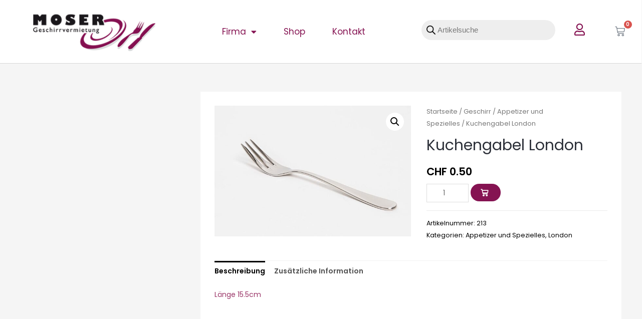

--- FILE ---
content_type: text/css
request_url: https://geschirr-moser.ch/wp-content/uploads/elementor/css/post-1317.css?ver=1768944108
body_size: 1360
content:
.elementor-1317 .elementor-element.elementor-element-750c7f39 > .elementor-container > .elementor-column > .elementor-widget-wrap{align-content:center;align-items:center;}.elementor-1317 .elementor-element.elementor-element-750c7f39:not(.elementor-motion-effects-element-type-background), .elementor-1317 .elementor-element.elementor-element-750c7f39 > .elementor-motion-effects-container > .elementor-motion-effects-layer{background-color:#FFFFFF;}.elementor-1317 .elementor-element.elementor-element-750c7f39{border-style:solid;border-width:0px 0px 1px 0px;border-color:#d6d6d6;transition:background 0.3s, border 0.3s, border-radius 0.3s, box-shadow 0.3s;color:var( --e-global-color-accent );padding:5px 020px 5px 20px;}.elementor-1317 .elementor-element.elementor-element-750c7f39 > .elementor-background-overlay{transition:background 0.3s, border-radius 0.3s, opacity 0.3s;}.elementor-1317 .elementor-element.elementor-element-220d7f94 > .elementor-container > .elementor-column > .elementor-widget-wrap{align-content:center;align-items:center;}.elementor-1317 .elementor-element.elementor-element-6656ee80 > .elementor-element-populated{padding:0px 0px 0px 0px;}.elementor-1317 .elementor-element.elementor-element-16bdf9f0 .elementor-menu-toggle{margin:0 auto;background-color:rgba(255,255,255,0);}.elementor-1317 .elementor-element.elementor-element-16bdf9f0 .elementor-nav-menu .elementor-item{font-size:17px;font-weight:200;}.elementor-1317 .elementor-element.elementor-element-16bdf9f0 .elementor-nav-menu--main .elementor-item{color:var( --e-global-color-accent );fill:var( --e-global-color-accent );padding-left:27px;padding-right:27px;}.elementor-1317 .elementor-element.elementor-element-16bdf9f0 .elementor-nav-menu--main .elementor-item:hover,
					.elementor-1317 .elementor-element.elementor-element-16bdf9f0 .elementor-nav-menu--main .elementor-item.elementor-item-active,
					.elementor-1317 .elementor-element.elementor-element-16bdf9f0 .elementor-nav-menu--main .elementor-item.highlighted,
					.elementor-1317 .elementor-element.elementor-element-16bdf9f0 .elementor-nav-menu--main .elementor-item:focus{color:var( --e-global-color-primary );fill:var( --e-global-color-primary );}.elementor-1317 .elementor-element.elementor-element-16bdf9f0 .elementor-nav-menu--dropdown a, .elementor-1317 .elementor-element.elementor-element-16bdf9f0 .elementor-menu-toggle{color:var( --e-global-color-accent );fill:var( --e-global-color-accent );}.elementor-1317 .elementor-element.elementor-element-16bdf9f0 .elementor-nav-menu--dropdown a:hover,
					.elementor-1317 .elementor-element.elementor-element-16bdf9f0 .elementor-nav-menu--dropdown a:focus,
					.elementor-1317 .elementor-element.elementor-element-16bdf9f0 .elementor-nav-menu--dropdown a.elementor-item-active,
					.elementor-1317 .elementor-element.elementor-element-16bdf9f0 .elementor-nav-menu--dropdown a.highlighted,
					.elementor-1317 .elementor-element.elementor-element-16bdf9f0 .elementor-menu-toggle:hover,
					.elementor-1317 .elementor-element.elementor-element-16bdf9f0 .elementor-menu-toggle:focus{color:var( --e-global-color-primary );}.elementor-1317 .elementor-element.elementor-element-16bdf9f0 .elementor-nav-menu--dropdown a:hover,
					.elementor-1317 .elementor-element.elementor-element-16bdf9f0 .elementor-nav-menu--dropdown a:focus,
					.elementor-1317 .elementor-element.elementor-element-16bdf9f0 .elementor-nav-menu--dropdown a.elementor-item-active,
					.elementor-1317 .elementor-element.elementor-element-16bdf9f0 .elementor-nav-menu--dropdown a.highlighted{background-color:var( --e-global-color-6334c908 );}.elementor-1317 .elementor-element.elementor-element-16bdf9f0 .elementor-nav-menu--dropdown .elementor-item, .elementor-1317 .elementor-element.elementor-element-16bdf9f0 .elementor-nav-menu--dropdown  .elementor-sub-item{font-family:"Montserrat", Sans-serif;}.elementor-1317 .elementor-element.elementor-element-67d59984.elementor-column > .elementor-widget-wrap{justify-content:center;}.elementor-1317 .elementor-element.elementor-element-7b0565b{width:var( --container-widget-width, 39px );max-width:39px;--container-widget-width:39px;--container-widget-flex-grow:0;}.elementor-1317 .elementor-element.elementor-element-7b0565b .elementor-icon-wrapper{text-align:center;}.elementor-1317 .elementor-element.elementor-element-7b0565b.elementor-view-stacked .elementor-icon{background-color:var( --e-global-color-accent );}.elementor-1317 .elementor-element.elementor-element-7b0565b.elementor-view-framed .elementor-icon, .elementor-1317 .elementor-element.elementor-element-7b0565b.elementor-view-default .elementor-icon{color:var( --e-global-color-accent );border-color:var( --e-global-color-accent );}.elementor-1317 .elementor-element.elementor-element-7b0565b.elementor-view-framed .elementor-icon, .elementor-1317 .elementor-element.elementor-element-7b0565b.elementor-view-default .elementor-icon svg{fill:var( --e-global-color-accent );}.elementor-1317 .elementor-element.elementor-element-7b0565b.elementor-view-stacked .elementor-icon:hover{background-color:var( --e-global-color-primary );}.elementor-1317 .elementor-element.elementor-element-7b0565b.elementor-view-framed .elementor-icon:hover, .elementor-1317 .elementor-element.elementor-element-7b0565b.elementor-view-default .elementor-icon:hover{color:var( --e-global-color-primary );border-color:var( --e-global-color-primary );}.elementor-1317 .elementor-element.elementor-element-7b0565b.elementor-view-framed .elementor-icon:hover, .elementor-1317 .elementor-element.elementor-element-7b0565b.elementor-view-default .elementor-icon:hover svg{fill:var( --e-global-color-primary );}.elementor-1317 .elementor-element.elementor-element-7b0565b .elementor-icon{font-size:24px;}.elementor-1317 .elementor-element.elementor-element-7b0565b .elementor-icon svg{height:24px;}.elementor-1317 .elementor-element.elementor-element-0b1fc7b.elementor-column > .elementor-widget-wrap{justify-content:flex-start;}.elementor-1317 .elementor-element.elementor-element-37bb067{width:var( --container-widget-width, 40px );max-width:40px;--container-widget-width:40px;--container-widget-flex-grow:0;--divider-style:solid;--subtotal-divider-style:solid;--elementor-remove-from-cart-button:none;--remove-from-cart-button:block;--toggle-button-icon-hover-color:var( --e-global-color-primary );--toggle-button-hover-background-color:var( --e-global-color-6334c908 );--toggle-icon-size:20px;--items-indicator-text-color:var( --e-global-color-6334c908 );--cart-border-style:none;--cart-footer-layout:1fr 1fr;--products-max-height-sidecart:calc(100vh - 240px);--products-max-height-minicart:calc(100vh - 385px);}body:not(.rtl) .elementor-1317 .elementor-element.elementor-element-37bb067 .elementor-menu-cart__toggle .elementor-button-icon .elementor-button-icon-qty[data-counter]{right:-1.2em;top:-1.2em;}body.rtl .elementor-1317 .elementor-element.elementor-element-37bb067 .elementor-menu-cart__toggle .elementor-button-icon .elementor-button-icon-qty[data-counter]{right:1.2em;top:-1.2em;left:auto;}.elementor-1317 .elementor-element.elementor-element-37bb067 .widget_shopping_cart_content{--subtotal-divider-left-width:0;--subtotal-divider-right-width:0;}.elementor-1317 .elementor-element.elementor-element-317deaf > .elementor-container > .elementor-column > .elementor-widget-wrap{align-content:center;align-items:center;}.elementor-1317 .elementor-element.elementor-element-317deaf:not(.elementor-motion-effects-element-type-background), .elementor-1317 .elementor-element.elementor-element-317deaf > .elementor-motion-effects-container > .elementor-motion-effects-layer{background-color:#FFFFFF;}.elementor-1317 .elementor-element.elementor-element-317deaf{border-style:solid;border-width:0px 0px 1px 0px;border-color:#d6d6d6;transition:background 0.3s, border 0.3s, border-radius 0.3s, box-shadow 0.3s;color:var( --e-global-color-accent );padding:5px 020px 5px 20px;}.elementor-1317 .elementor-element.elementor-element-317deaf > .elementor-background-overlay{transition:background 0.3s, border-radius 0.3s, opacity 0.3s;}.elementor-1317 .elementor-element.elementor-element-3e65314 .elementor-menu-toggle{margin:0 auto;background-color:rgba(255,255,255,0);}.elementor-1317 .elementor-element.elementor-element-3e65314 .elementor-nav-menu .elementor-item{font-size:17px;font-weight:200;}.elementor-1317 .elementor-element.elementor-element-3e65314 .elementor-nav-menu--main .elementor-item{color:var( --e-global-color-accent );fill:var( --e-global-color-accent );padding-left:27px;padding-right:27px;}.elementor-1317 .elementor-element.elementor-element-3e65314 .elementor-nav-menu--main .elementor-item:hover,
					.elementor-1317 .elementor-element.elementor-element-3e65314 .elementor-nav-menu--main .elementor-item.elementor-item-active,
					.elementor-1317 .elementor-element.elementor-element-3e65314 .elementor-nav-menu--main .elementor-item.highlighted,
					.elementor-1317 .elementor-element.elementor-element-3e65314 .elementor-nav-menu--main .elementor-item:focus{color:var( --e-global-color-primary );fill:var( --e-global-color-primary );}.elementor-1317 .elementor-element.elementor-element-3e65314 .elementor-nav-menu--dropdown a, .elementor-1317 .elementor-element.elementor-element-3e65314 .elementor-menu-toggle{color:var( --e-global-color-accent );fill:var( --e-global-color-accent );}.elementor-1317 .elementor-element.elementor-element-3e65314 .elementor-nav-menu--dropdown a:hover,
					.elementor-1317 .elementor-element.elementor-element-3e65314 .elementor-nav-menu--dropdown a:focus,
					.elementor-1317 .elementor-element.elementor-element-3e65314 .elementor-nav-menu--dropdown a.elementor-item-active,
					.elementor-1317 .elementor-element.elementor-element-3e65314 .elementor-nav-menu--dropdown a.highlighted,
					.elementor-1317 .elementor-element.elementor-element-3e65314 .elementor-menu-toggle:hover,
					.elementor-1317 .elementor-element.elementor-element-3e65314 .elementor-menu-toggle:focus{color:var( --e-global-color-primary );}.elementor-1317 .elementor-element.elementor-element-3e65314 .elementor-nav-menu--dropdown a:hover,
					.elementor-1317 .elementor-element.elementor-element-3e65314 .elementor-nav-menu--dropdown a:focus,
					.elementor-1317 .elementor-element.elementor-element-3e65314 .elementor-nav-menu--dropdown a.elementor-item-active,
					.elementor-1317 .elementor-element.elementor-element-3e65314 .elementor-nav-menu--dropdown a.highlighted{background-color:var( --e-global-color-6334c908 );}.elementor-1317 .elementor-element.elementor-element-3e65314 .elementor-nav-menu--dropdown .elementor-item, .elementor-1317 .elementor-element.elementor-element-3e65314 .elementor-nav-menu--dropdown  .elementor-sub-item{font-family:"Montserrat", Sans-serif;}.elementor-1317 .elementor-element.elementor-element-8d9aabf.elementor-column > .elementor-widget-wrap{justify-content:center;}.elementor-1317 .elementor-element.elementor-element-4914656{width:var( --container-widget-width, 39px );max-width:39px;--container-widget-width:39px;--container-widget-flex-grow:0;}.elementor-1317 .elementor-element.elementor-element-4914656 .elementor-icon-wrapper{text-align:center;}.elementor-1317 .elementor-element.elementor-element-4914656.elementor-view-stacked .elementor-icon{background-color:var( --e-global-color-accent );}.elementor-1317 .elementor-element.elementor-element-4914656.elementor-view-framed .elementor-icon, .elementor-1317 .elementor-element.elementor-element-4914656.elementor-view-default .elementor-icon{color:var( --e-global-color-accent );border-color:var( --e-global-color-accent );}.elementor-1317 .elementor-element.elementor-element-4914656.elementor-view-framed .elementor-icon, .elementor-1317 .elementor-element.elementor-element-4914656.elementor-view-default .elementor-icon svg{fill:var( --e-global-color-accent );}.elementor-1317 .elementor-element.elementor-element-4914656.elementor-view-stacked .elementor-icon:hover{background-color:var( --e-global-color-primary );}.elementor-1317 .elementor-element.elementor-element-4914656.elementor-view-framed .elementor-icon:hover, .elementor-1317 .elementor-element.elementor-element-4914656.elementor-view-default .elementor-icon:hover{color:var( --e-global-color-primary );border-color:var( --e-global-color-primary );}.elementor-1317 .elementor-element.elementor-element-4914656.elementor-view-framed .elementor-icon:hover, .elementor-1317 .elementor-element.elementor-element-4914656.elementor-view-default .elementor-icon:hover svg{fill:var( --e-global-color-primary );}.elementor-1317 .elementor-element.elementor-element-4914656 .elementor-icon{font-size:24px;}.elementor-1317 .elementor-element.elementor-element-4914656 .elementor-icon svg{height:24px;}.elementor-1317 .elementor-element.elementor-element-c523ff2.elementor-column > .elementor-widget-wrap{justify-content:flex-start;}.elementor-1317 .elementor-element.elementor-element-46a089f{width:var( --container-widget-width, 40px );max-width:40px;--container-widget-width:40px;--container-widget-flex-grow:0;--divider-style:solid;--subtotal-divider-style:solid;--elementor-remove-from-cart-button:none;--remove-from-cart-button:block;--toggle-button-icon-hover-color:var( --e-global-color-primary );--toggle-button-hover-background-color:var( --e-global-color-6334c908 );--toggle-icon-size:20px;--items-indicator-text-color:var( --e-global-color-6334c908 );--cart-border-style:none;--cart-footer-layout:1fr 1fr;--products-max-height-sidecart:calc(100vh - 240px);--products-max-height-minicart:calc(100vh - 385px);}body:not(.rtl) .elementor-1317 .elementor-element.elementor-element-46a089f .elementor-menu-cart__toggle .elementor-button-icon .elementor-button-icon-qty[data-counter]{right:-1.2em;top:-1.2em;}body.rtl .elementor-1317 .elementor-element.elementor-element-46a089f .elementor-menu-cart__toggle .elementor-button-icon .elementor-button-icon-qty[data-counter]{right:1.2em;top:-1.2em;left:auto;}.elementor-1317 .elementor-element.elementor-element-46a089f .widget_shopping_cart_content{--subtotal-divider-left-width:0;--subtotal-divider-right-width:0;}.elementor-theme-builder-content-area{height:400px;}.elementor-location-header:before, .elementor-location-footer:before{content:"";display:table;clear:both;}@media(max-width:1024px){.elementor-1317 .elementor-element.elementor-element-750c7f39{padding:20px 20px 20px 20px;}.elementor-1317 .elementor-element.elementor-element-317deaf{padding:30px 20px 20px 20px;}.elementor-1317 .elementor-element.elementor-element-124eb33.elementor-column > .elementor-widget-wrap{justify-content:center;}.elementor-1317 .elementor-element.elementor-element-5a30161{width:var( --container-widget-width, 120px );max-width:120px;--container-widget-width:120px;--container-widget-flex-grow:0;}.elementor-1317 .elementor-element.elementor-element-c523ff2 > .elementor-element-populated{margin:0px 0px 0px 0px;--e-column-margin-right:0px;--e-column-margin-left:0px;padding:0px 20px 0px 0px;}}@media(max-width:767px){.elementor-1317 .elementor-element.elementor-element-750c7f39{padding:5px 5px 5px 05px;}.elementor-1317 .elementor-element.elementor-element-59d61657{width:33%;}.elementor-1317 .elementor-element.elementor-element-220d7f94{padding:0px 0px 0px 0px;}.elementor-1317 .elementor-element.elementor-element-5cc64ca6{width:33%;}.elementor-1317 .elementor-element.elementor-element-16bdf9f0 .elementor-nav-menu--main > .elementor-nav-menu > li > .elementor-nav-menu--dropdown, .elementor-1317 .elementor-element.elementor-element-16bdf9f0 .elementor-nav-menu__container.elementor-nav-menu--dropdown{margin-top:14px !important;}.elementor-1317 .elementor-element.elementor-element-67d59984{width:33%;}.elementor-1317 .elementor-element.elementor-element-7b0565b .elementor-icon-wrapper{text-align:center;}.elementor-1317 .elementor-element.elementor-element-317deaf{padding:5px 5px 5px 05px;}.elementor-1317 .elementor-element.elementor-element-3554fad{width:33%;}.elementor-1317 .elementor-element.elementor-element-3e65314 .elementor-nav-menu--main > .elementor-nav-menu > li > .elementor-nav-menu--dropdown, .elementor-1317 .elementor-element.elementor-element-3e65314 .elementor-nav-menu__container.elementor-nav-menu--dropdown{margin-top:14px !important;}.elementor-1317 .elementor-element.elementor-element-8d9aabf{width:33%;}.elementor-1317 .elementor-element.elementor-element-4914656 .elementor-icon-wrapper{text-align:center;}}@media(min-width:768px){.elementor-1317 .elementor-element.elementor-element-5cc64ca6{width:64.409%;}.elementor-1317 .elementor-element.elementor-element-7fc6560{width:63.083%;}.elementor-1317 .elementor-element.elementor-element-9dad20a{width:36.856%;}.elementor-1317 .elementor-element.elementor-element-67d59984{width:4.571%;}.elementor-1317 .elementor-element.elementor-element-0b1fc7b{width:5.992%;}}@media(max-width:1024px) and (min-width:768px){.elementor-1317 .elementor-element.elementor-element-5cc64ca6{width:35%;}.elementor-1317 .elementor-element.elementor-element-67d59984{width:30%;}.elementor-1317 .elementor-element.elementor-element-3554fad{width:33%;}.elementor-1317 .elementor-element.elementor-element-124eb33{width:33%;}.elementor-1317 .elementor-element.elementor-element-8d9aabf{width:13%;}.elementor-1317 .elementor-element.elementor-element-c523ff2{width:13%;}.elementor-1317 .elementor-element.elementor-element-cf90388{width:100%;}}